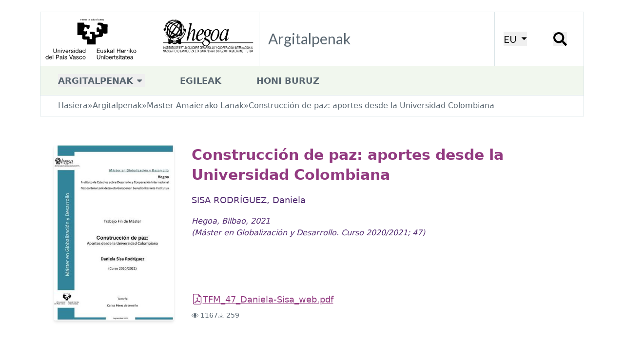

--- FILE ---
content_type: text/html; charset=utf-8
request_url: https://publicaciones.hegoa.ehu.eus/eu/publications/501
body_size: 11430
content:
<!DOCTYPE html>
<html class="text-[16px] lg:text-[18px]">
  <head>
    <title>Hegoa::Argitalpenak::Construcción de paz: aportes desde la Universidad Colombiana</title>

    <!-- <link rel="shortcut icon"  type="image/png" href="/images/favicon.png" /> -->
    <meta name="viewport" content="width=device-width, initial-scale=1.0">
    <meta name="google-site-verification" content="G-H8K7SW05JM" />
    <meta name="csrf-param" content="authenticity_token" />
<meta name="csrf-token" content="FblahFs2XjiZ_GcXqdtGIO7FEL7BCFmAyUOFrFbFJ2YEsClakjX205WjlNbBkGWrN4UlQJwccZ7HzrWuMszVpg" />
    

    <link rel="stylesheet" href="/assets/tailwind-fa7fff7c2f9b5a0f6675e95a705af5c664159d04301ea3da917a0d6be9ba034f.css" data-turbo-track="reload" />
<link rel="stylesheet" href="/assets/inter-font-8c3e82affb176f4bca9616b838d906343d1251adc8408efe02cf2b1e4fcf2bc4.css" data-turbo-track="reload" />
    <link rel="preconnect" href="https://fonts.googleapis.com">
    <link rel="preconnect" href="https://fonts.gstatic.com" crossorigin>
    <link href="https://fonts.googleapis.com/css2?family=Lato:ital,wght@0,100;0,300;0,400;0,700;0,900;1,100;1,300;1,400;1,700;1,900&family=Nunito:ital,wght@0,200..1000;1,200..1000&display=swap" rel="stylesheet">

    <script type="importmap" data-turbo-track="reload">{
  "imports": {
    "application": "/assets/application-7ee680e538a2b050548237daf1713c9f96975add51095050a714638c73d2d7d2.js",
    "admin": "/assets/admin-03290bb06f4484315dc41dea7b8f8ee6616d1fb365b64dd7b1871de528b36ecd.js",
    "@hotwired/turbo-rails": "/assets/turbo.min-cd3ce4205eaa3eb1f80c30fedaf47bccb15a7668eb53b1cb1a5e0dda16009d4d.js",
    "@hotwired/stimulus": "/assets/@hotwired--stimulus-379f09adbcd004e5b2c2793635d128b6e72c08d1ef5337bf8a5d1e260aaa403e.js",
    "@hotwired/stimulus-loading": "/assets/stimulus-loading-3576ce92b149ad5d6959438c6f291e2426c86df3b874c525b30faad51b0d96b3.js",
    "tailwindcss-stimulus-components": "/assets/tailwindcss-stimulus-components-27974525a2d2f3285871e9a95ab65d66b47432021a06c86d5cde999863e88644.js",
    "flowbite": "/assets/flowbite/flowbite.turbo.min-6c2c2716a072af9f89b028ed6cc06c1de1aead45f9469c2acb7ed0b142237a49.js",
    "cookies-eu-banner": "/assets/cookies-eu-banner.min-b1151389f6de1f9354e7379cc18da236b40f59ee09710fd900f15753ff1fad45.js",
    "stimulus-autocomplete": "/assets/stimulus-autocomplete-db62d6c44e96a8b465ccf65261cc8189936e1864b6282c67105ed83247146555.js",
    "controllers/application": "/assets/controllers/application-bd1ad537ce3d79baa1028690881df765d6ce9aaac7df2de9eb0ac1c69251e41e.js",
    "controllers/autocomplete_filter_component_controller": "/assets/controllers/autocomplete_filter_component_controller-f3d4551ec35795cfa3d5e332d0a749baff24789884c231b695319c127f600aca.js",
    "controllers/autofocus_controller": "/assets/controllers/autofocus_controller-b8d864ce23ca11ba66b5e40ffc479cd989e523a383aa7eb3aae64deae58add60.js",
    "controllers/editor_controller": "/assets/controllers/editor_controller-10eedf27aecf238f09efab936e6c37302f489992a3997ea240944a8b6101c41c.js",
    "controllers/form_array_controller": "/assets/controllers/form_array_controller-6365869e29be2ee2884307343d5f06c9b275dd1f9c740ef2693b06044e10d265.js",
    "controllers/hello_controller": "/assets/controllers/hello_controller-549135e8e7c683a538c3d6d517339ba470fcfb79d62f738a0a089ba41851a554.js",
    "controllers/hide_controller": "/assets/controllers/hide_controller-ca1b85b6b24021d82a51a41836b4dbb684cc62aa415522efa6c462e152f7777d.js",
    "controllers": "/assets/controllers/index-2db729dddcc5b979110e98de4b6720f83f91a123172e87281d5a58410fc43806.js",
    "controllers/modal_link_controller": "/assets/controllers/modal_link_controller-905b94dae30b6a8f7c80f72fdf3d9ecf810802bd60df40e68ee5d1c82d8bd080.js",
    "controllers/reorder_controller": "/assets/controllers/reorder_controller-52a1c416861554e197b8b71fafa90a2a0b255670c2416564ae8f3c0ad2bac72e.js",
    "controllers/show_controller": "/assets/controllers/show_controller-ceb1e2e85a942553a1408db54bf5af0e5b1ea0f994dc04a758980695141fc4d3.js",
    "controllers/year_filter_component_controller": "/assets/controllers/year_filter_component_controller-015d453c9976cdfd4dcee5549553ca625f135ef3a3ff73f5d069e3e0396735c8.js"
  }
}</script>
<link rel="modulepreload" href="/assets/application-7ee680e538a2b050548237daf1713c9f96975add51095050a714638c73d2d7d2.js">
<link rel="modulepreload" href="/assets/admin-03290bb06f4484315dc41dea7b8f8ee6616d1fb365b64dd7b1871de528b36ecd.js">
<link rel="modulepreload" href="/assets/turbo.min-cd3ce4205eaa3eb1f80c30fedaf47bccb15a7668eb53b1cb1a5e0dda16009d4d.js">
<link rel="modulepreload" href="/assets/@hotwired--stimulus-379f09adbcd004e5b2c2793635d128b6e72c08d1ef5337bf8a5d1e260aaa403e.js">
<link rel="modulepreload" href="/assets/stimulus-loading-3576ce92b149ad5d6959438c6f291e2426c86df3b874c525b30faad51b0d96b3.js">
<link rel="modulepreload" href="/assets/tailwindcss-stimulus-components-27974525a2d2f3285871e9a95ab65d66b47432021a06c86d5cde999863e88644.js">
<link rel="modulepreload" href="/assets/flowbite/flowbite.turbo.min-6c2c2716a072af9f89b028ed6cc06c1de1aead45f9469c2acb7ed0b142237a49.js">
<link rel="modulepreload" href="/assets/cookies-eu-banner.min-b1151389f6de1f9354e7379cc18da236b40f59ee09710fd900f15753ff1fad45.js">
<link rel="modulepreload" href="/assets/stimulus-autocomplete-db62d6c44e96a8b465ccf65261cc8189936e1864b6282c67105ed83247146555.js">
<link rel="modulepreload" href="/assets/controllers/application-bd1ad537ce3d79baa1028690881df765d6ce9aaac7df2de9eb0ac1c69251e41e.js">
<link rel="modulepreload" href="/assets/controllers/autocomplete_filter_component_controller-f3d4551ec35795cfa3d5e332d0a749baff24789884c231b695319c127f600aca.js">
<link rel="modulepreload" href="/assets/controllers/autofocus_controller-b8d864ce23ca11ba66b5e40ffc479cd989e523a383aa7eb3aae64deae58add60.js">
<link rel="modulepreload" href="/assets/controllers/editor_controller-10eedf27aecf238f09efab936e6c37302f489992a3997ea240944a8b6101c41c.js">
<link rel="modulepreload" href="/assets/controllers/form_array_controller-6365869e29be2ee2884307343d5f06c9b275dd1f9c740ef2693b06044e10d265.js">
<link rel="modulepreload" href="/assets/controllers/hello_controller-549135e8e7c683a538c3d6d517339ba470fcfb79d62f738a0a089ba41851a554.js">
<link rel="modulepreload" href="/assets/controllers/hide_controller-ca1b85b6b24021d82a51a41836b4dbb684cc62aa415522efa6c462e152f7777d.js">
<link rel="modulepreload" href="/assets/controllers/index-2db729dddcc5b979110e98de4b6720f83f91a123172e87281d5a58410fc43806.js">
<link rel="modulepreload" href="/assets/controllers/modal_link_controller-905b94dae30b6a8f7c80f72fdf3d9ecf810802bd60df40e68ee5d1c82d8bd080.js">
<link rel="modulepreload" href="/assets/controllers/reorder_controller-52a1c416861554e197b8b71fafa90a2a0b255670c2416564ae8f3c0ad2bac72e.js">
<link rel="modulepreload" href="/assets/controllers/show_controller-ceb1e2e85a942553a1408db54bf5af0e5b1ea0f994dc04a758980695141fc4d3.js">
<link rel="modulepreload" href="/assets/controllers/year_filter_component_controller-015d453c9976cdfd4dcee5549553ca625f135ef3a3ff73f5d069e3e0396735c8.js">
<script type="module">import "application"</script>

    
  </head>

  <body class="xl:pt-[24px]">

    <!-- cookie banner -->
    <div id="cookies-eu-banner" style="display: none;" class="fixed bottom-0 left-0 right-0 | py-5 px-[20px] | bg-autorsbg">
      <div class="lg:container mx-auto"> 
        <div class="mb-2 flex flex-wrap justify-center gap-2">
          Gure zerbitzua hobetzeko cookie-ak erabiltzen ditugu. Web honetan nabigatzen jarraitzean, cookie-n erabilpena onartzen duzu.
          <a id="cookies-eu-more" class="underline" href="/eu/cookies_policy">Informazio gehiago</a>
        </div>
        <div class="flex gap-4 justify-center">
          <button class="border-2 py-2 px-4 rounded-lg border-primary text-sm" id="cookies-eu-reject">Ezeztatu</button>
          <button class="border-2 py-2 px-4 rounded-lg border-primary text-sm" id="cookies-eu-accept">Onartu</button>
        </div>
      </div>
    </div>

    <!-- new header -->
    <div class="container">
      <div class="xl:bg-white xl:border border-[#d9e4e7] grid grid-cols-[5fr,_1fr,_1fr] xl:grid-cols-[448px,_1fr,_auto,_98px] 2xl:grid-cols-[530px,_4fr,_auto,_115px] items-center xl:items-stretch">
        <a href="https://www.hegoa.ehu.eus/eu"><img alt="Logo Hegoa" class="w-[96%] xl:w-full" src="/assets/hegoa-logotipo-87d3ec1cfc13e3954ac683335af1e81f03618821546ea0878f5effaaf9b66c89.svg" /></a>
        <div class="hidden xl:flex items-center p-4 border-l border-[#d9e4e7] ">
          <h1 class="text-2xl font-nav text-nav text-textPlain">
            Argitalpenak
          </h1>
        </div>
        <div class="p-4 border-l border-[#d9e4e7] hidden xl:flex justify-center items-center">
            <!-- choose locale dropdwon -->
  <div
      data-controller="dropdown"
      data-action="click@window->dropdown#hide touchstart@window->dropdown#hide keydown.up->dropdown#previousItem keydown.down->dropdown#nextItem keydown.esc->dropdown#hide"
      class="inline-block relative">
      <button data-action="dropdown#toggle:stop" class="text-[20px] font-nav text-[#000000] uppercase border-secondary transition-all">
        EU
        <svg xmlns="http://www.w3.org/2000/svg" viewBox="0 0 20 20" class="inline-block fill-[#000000] h-[15px] w-[15px] ml-[2px]"><path d="M12.1,9.8L4.6,2.1h15l-7.5,7.7Z"></path></svg>
      </button>
      <div data-dropdown-target="menu" class="hidden | absolute top-6 left-0 z-10 mt-0 p-2 | flex w-max max-w-max | bg-white border border-[#d9e4e7] | shadow-md">
        <div class="text-base | overflow-hidden ">
            <a data-dropdown-target="menuItem" href="/es/publications/501" class="block | no-underline uppercase | px-4 py-1 | text-textPlain | hover:bg-navHover">es</a>
            <a data-dropdown-target="menuItem" href="/eu/publications/501" class="block | no-underline uppercase | px-4 py-1 | text-textPlain | hover:bg-navHover">eu</a>
            <a data-dropdown-target="menuItem" href="/en/publications/501" class="block | no-underline uppercase | px-4 py-1 | text-textPlain | hover:bg-navHover">en</a>
        </div>
      </div>
  </div>

        </div>
        <div class="p-4 border-l border-[#d9e4e7] flex justify-center items-center">
          <button data-modal-target="search-modal" data-modal-toggle="search-modal" class="w-[28px] h-[28px] | leading-none"><span class="hidden"></span><svg xmlns="http://www.w3.org/2000/svg" viewBox="0 0 16 16" class="inline-block fill-[#000000]"><path d="M11,1.9C8.5-.6,4.4-.6,1.9,1.9s-2.5,6.6,0,9.1,6.1,2.5,8.6.5c0,.3,0,.9.1,1.1l3.2,3.2c.3.3.8.3,1,0l.9-.9c.3-.3.3-.8,0-1l-3.2-3.2c-.2-.2-.7-.2-1.1-.1,2-2.5,1.9-6.2-.5-8.6ZM9.3,9.3c-1.6,1.6-4.2,1.6-5.8,0s-1.6-4.2,0-5.8,4.2-1.6,5.8,0,1.6,4.2,0,5.8Z"></path></svg></button>
        </div>
        <div class="p-4 border-l border-[#d9e4e7] flex xl:hidden justify-center items-center">
            <!-- mobile nav dropdown -->
  <div
      data-controller="dropdown"
      data-action="click@window->dropdown#hide touchstart@window->dropdown#hide keydown.up->dropdown#previousItem keydown.down->dropdown#nextItem keydown.esc->dropdown#hide"
      class="inline-block">
      <button data-action="dropdown#toggle:stop" class="w-[30px] h-[30px]">
        <!-- X -->
        <svg xmlns="http://www.w3.org/2000/svg" viewBox="0 0 16 16" class="inline-block fill-main"><path d="M2.5 12a.5.5 0 0 1 .5-.5h10a.5.5 0 0 1 0 1H3a.5.5 0 0 1-.5-.5m0-4a.5.5 0 0 1 .5-.5h10a.5.5 0 0 1 0 1H3a.5.5 0 0 1-.5-.5m0-4a.5.5 0 0 1 .5-.5h10a.5.5 0 0 1 0 1H3a.5.5 0 0 1-.5-.5"></path></svg>
      </button>
      <div data-dropdown-target="menu" class="hidden absolute left-0 top-0 right-0 z-10 mt-0 pb-2 flex bg-white shadow-md">
        <div class="px-8 pt-3 pb-2 w-full">
            <a data-dropdown-target="menuItem" href="#" class="block | no-underline | text-[18px] uppercase font-bold | text-textPlain | pt-3">Publicaciones</a>
                <p class="ml-6 text-[18px]"><a href="/eu/categories/2" class="block pt-1 my-1 text-textPlain">Lan-Koadernoak</a></p>
                <p class="ml-6 text-[18px]"><a href="/eu/categories/8" class="block pt-1 my-1 text-textPlain">Hegoak Zabalduz</a></p>
                <p class="ml-6 text-[18px]"><a href="/eu/categories/6" class="block pt-1 my-1 text-textPlain">Liburuak</a></p>
                <p class="ml-6 text-[18px]"><a href="/eu/categories/9" class="block pt-1 my-1 text-textPlain">Hariak</a></p>
                <p class="ml-6 text-[18px]"><a href="/eu/categories/1" class="block pt-1 my-1 text-textPlain">Beste dokumentu batzuk</a></p>
                <p class="ml-6 text-[18px]"><a href="/eu/categories/10" class="block pt-1 my-1 text-textPlain">Master Amaierako Lanak</a></p>
                <p class="ml-6 text-[18px]"><a href="/eu/categories/7" class="block pt-1 my-1 text-textPlain">Informazio Baliabideen Buletina</a></p>
                <p class="ml-6 text-[18px]"><a href="/eu/categories/11" class="block pt-1 my-1 text-textPlain">Memoriak</a></p>
            <a data-dropdown-target="menuItem" href="/eu/authors" class="block | no-underline | text-[18px] uppercase font-bold | text-textPlain | pt-3">Egileak</a>
            <a data-dropdown-target="menuItem" href="/eu/about" class="block | no-underline | text-[18px] uppercase font-bold | text-textPlain | pt-3">Honi buruz</a>
          <ul class="flex justify-center gap-6 border-t-2 border-[#0000000f] w-full mt-2 pt-2">
            <li><a class="text-textNav" href="/es/publications/501">ES</a></li>
            <li><a class="text-textNav" href="/eu/publications/501">EU</a></li>
          </ul>
        </div>
      </div>
  </div>

        </div>
      </div>
    </div>
    <!-- /new header -->

    <!-- new nav -->
    <div class="hidden container | xl:flex items-center">
        <ul class="bg-[#f1f7ee] | flex items-center gap-4 xl:gap-14 w-full h-[60px] border border-[#d9e4e7] border-t-0">
          <li class="relative | py-2 px-8 nav-dropdown">
              <!-- default dropdown -->
  <!-- <div
      data-controller="dropdown"
      data-action="click@window->dropdown#hide touchstart@window->dropdown#hide keydown.up->dropdown#previousItem keydown.down->dropdown#nextItem keydown.esc->dropdown#hide"
      class="inline-block relative">
      <button data-action="dropdown#toggle:stop" class="text-base text-textPlain uppercase font-bold border-b-[4px] border-secondary hover:border-navHover transition-all | pb-px">
        Argitalpenak
        <svg xmlns="http://www.w3.org/2000/svg" viewBox="0 0 20 20" class="inline-block fill-textPlain h-4 w-4"><path d="M8.7,12c-0.4,0.4-1,0.4-1.4,0L2.7,7.4C2.3,7,2.3,6.4,2.7,6c0.2-0.2,0.4-0.3,0.7-0.3h9.2 c0.6,0,1,0.4,1,1c0,0.3-0.1,0.5-0.3,0.7L8.7,12z"></path></svg>
      </button>
      <div data-dropdown-target="menu" class="hidden | absolute top-6 -left-4 z-10 mt-0 | flex w-max max-w-max | rounded-b-lg | bg-secondary">
        <div class="text-base | overflow-hidden ">
            <a data-dropdown-target="menuItem" href="/eu/categories/2" class="block | no-underline | px-4 py-1 | text-textPlain | hover:bg-navHover">Lan-Koadernoak</a>
            <a data-dropdown-target="menuItem" href="/eu/categories/8" class="block | no-underline | px-4 py-1 | text-textPlain | hover:bg-navHover">Hegoak Zabalduz</a>
            <a data-dropdown-target="menuItem" href="/eu/categories/6" class="block | no-underline | px-4 py-1 | text-textPlain | hover:bg-navHover">Liburuak</a>
            <a data-dropdown-target="menuItem" href="/eu/categories/9" class="block | no-underline | px-4 py-1 | text-textPlain | hover:bg-navHover">Hariak</a>
            <a data-dropdown-target="menuItem" href="/eu/categories/1" class="block | no-underline | px-4 py-1 | text-textPlain | hover:bg-navHover">Beste dokumentu batzuk</a>
            <a data-dropdown-target="menuItem" href="/eu/categories/10" class="block | no-underline | px-4 py-1 | text-textPlain | hover:bg-navHover">Master Amaierako Lanak</a>
            <a data-dropdown-target="menuItem" href="/eu/categories/7" class="block | no-underline | px-4 py-1 | text-textPlain | hover:bg-navHover">Informazio Baliabideen Buletina</a>
            <a data-dropdown-target="menuItem" href="/eu/categories/11" class="block | no-underline | px-4 py-1 | text-textPlain | hover:bg-navHover">Memoriak</a>
        </div>
      </div>
  </div> -->
  <div
    data-controller="dropdown"
    data-action="click@window->dropdown#hide touchstart@window->dropdown#hide keydown.up->dropdown#previousItem keydown.down->dropdown#nextItem keydown.esc->dropdown#hide"
    class="inline-block">
    <button data-action="dropdown#toggle:stop" class="text-base text-textPlain uppercase font-bold">
      Argitalpenak
      <svg xmlns="http://www.w3.org/2000/svg" viewBox="0 0 20 20" class="inline-block fill-textPlain h-4 w-4"><path d="M8.7,12c-0.4,0.4-1,0.4-1.4,0L2.7,7.4C2.3,7,2.3,6.4,2.7,6c0.2-0.2,0.4-0.3,0.7-0.3h9.2 c0.6,0,1,0.4,1,1c0,0.3-0.1,0.5-0.3,0.7L8.7,12z"></path></svg>
    </button>
    <div data-dropdown-target="menu" class="hidden | absolute top-[52px] -left-px z-10 mt-0 | flex w-max max-w-max | bg-white border">
      <div class="text-base | overflow-hidden ">
          <a data-dropdown-target="menuItem" href="/eu/categories/2" class="block | no-underline | px-4 py-2 | text-textPlain | hover:bg-navHover">Lan-Koadernoak</a>
          <a data-dropdown-target="menuItem" href="/eu/categories/8" class="block | no-underline | px-4 py-2 | text-textPlain | hover:bg-navHover">Hegoak Zabalduz</a>
          <a data-dropdown-target="menuItem" href="/eu/categories/6" class="block | no-underline | px-4 py-2 | text-textPlain | hover:bg-navHover">Liburuak</a>
          <a data-dropdown-target="menuItem" href="/eu/categories/9" class="block | no-underline | px-4 py-2 | text-textPlain | hover:bg-navHover">Hariak</a>
          <a data-dropdown-target="menuItem" href="/eu/categories/1" class="block | no-underline | px-4 py-2 | text-textPlain | hover:bg-navHover">Beste dokumentu batzuk</a>
          <a data-dropdown-target="menuItem" href="/eu/categories/10" class="block | no-underline | px-4 py-2 | text-textPlain | hover:bg-navHover">Master Amaierako Lanak</a>
          <a data-dropdown-target="menuItem" href="/eu/categories/7" class="block | no-underline | px-4 py-2 | text-textPlain | hover:bg-navHover">Informazio Baliabideen Buletina</a>
          <a data-dropdown-target="menuItem" href="/eu/categories/11" class="block | no-underline | px-4 py-2 | text-textPlain | hover:bg-navHover">Memoriak</a>
      </div>
    </div>
  </div>

          </li>
          <li class="py-2 px-8 text-base uppercase font-bold"><a class="inline-block text-textPlain" href="/eu/authors">Egileak</a></li>
          <li class="py-2 px-8 text-base uppercase font-bold"><a class="inline-block text-textPlain" href="/eu/about">Honi buruz</a></li>
        </ul>
    </div>

    <!-- /new nav -->

    <div class="container">
      <div class="mb-8 py-px px-2 xl:px-8 xl:py-2 bg-[#f1f7ee] xl:bg-white xl:border xl:border-t-0 border-[#d9e4e7]">
        <ul class="flex flex-row flex-wrap gap-x-2 text-sm text-textPlain">
  <li><a href="https://www.hegoa.ehu.eus/eu">Hasiera</a></li>
  <li>&raquo;</li>
  <li><a href="/eu">Argitalpenak</a></li>
    <li>&raquo;</li>
    <li><a href="/eu/categories/10">Master Amaierako Lanak</a></li>
    <li>&raquo;</li>
    <li>Construcción de paz: aportes desde la Universidad Colombiana</li>
</ul>

      </div>
    </div>

    <div class="container mx-auto | my-4 md:mt-0">
      <div id="flash">
</div>

    </div>

    <div class="container mx-auto | px-[20px] sm:px-[40px] py-5">
  <article class="flex flex-col sm:grid grid-cols-[240px,1fr] md:grid-cols-[calc(280px_-_60px),1fr] lg:grid-cols-[calc(307px_-_60px),1fr] gap-6 md:gap-8 px-[20px] md:px-0">
    <a href="#" data-modal-target="cover-modal" data-modal-toggle="cover-modal" data-controller="modal-link" data-action="click->modal-link#open">
      <img alt="Portada Construcción de paz: aportes desde la Universidad Colombiana" class="w-full | rounded shadow-md" src="/uploads/publication/cover/501/medium_ffb99df55991e5a0735bf7dd65289f7f20211104-20248-11g57hp.jpg" />
    </a>

    <div class="flex flex-col justify-between">
      <div>
        <h1 class="text-[18px] md:text-2xl text-textTitle font-bold | mb-2 md:mb-4">Construcción de paz: aportes desde la Universidad Colombiana</h1>
        <div class="mb-2 md:mb-4">
          <a class="text-base text-textAutor | hover:underline hover:underline-offset-4 | transition-all" href="/eu/authors/443">SISA RODRÍGUEZ, Daniela</a>
        </div>
        <div class="text-sm text-textDate italic | mb-2 md:mb-4">
          Hegoa, Bilbao, 2021</br>(Máster en Globalización y Desarrollo. Curso 2020/2021; 47)
        </div>
      </div>

      <div>
        <ul class="flex flex-col gap-1">
          <li class="flex items-center gap-1">
            <svg xmlns="http://www.w3.org/2000/svg" viewBox="0 0 20 20" class="inline-block fill-textTitle h-5 w-5"><path d="M17.5,17.5V5.6L11.9,0H5C3.6,0,2.5,1.1,2.5,2.5v15C2.5,18.9,3.6,20,5,20h10C16.4,20,17.5,18.9,17.5,17.5 M11.9,3.8 c0,1,0.8,1.9,1.9,1.9h2.5v11.9c0,0.7-0.6,1.2-1.2,1.2H5c-0.7,0-1.2-0.6-1.2-1.2v-15c0-0.7,0.6-1.2,1.2-1.2h6.9V3.8z M5.8,17.6 c-0.2-0.1-0.4-0.3-0.5-0.5c-0.2-0.5-0.2-1,0.1-1.4c0.2-0.4,0.7-0.7,1.1-1c0.6-0.3,1.2-0.6,1.9-0.8c0.5-0.9,0.9-1.8,1.3-2.8 c-0.2-0.5-0.4-1.1-0.5-1.6C9,9,8.9,8.5,9,8.1c0.1-0.4,0.3-0.8,0.8-1C10.1,7,10.3,6.9,10.6,7c0.3,0.1,0.5,0.2,0.6,0.5 c0.1,0.2,0.1,0.4,0.2,0.7c0,0.2,0,0.5-0.1,0.8c-0.1,0.6-0.3,1.4-0.6,2.2c0.3,0.7,0.8,1.4,1.2,2.1c0.6,0,1.1,0,1.7,0.1 c0.5,0.1,0.9,0.2,1.2,0.6c0.1,0.2,0.2,0.4,0.2,0.6c0,0.2-0.1,0.5-0.2,0.7c-0.1,0.2-0.3,0.4-0.4,0.5c-0.2,0.1-0.4,0.2-0.6,0.2 c-0.4,0-0.8-0.2-1.2-0.5c-0.4-0.4-0.8-0.7-1.1-1.2c-0.8,0.1-1.7,0.3-2.5,0.5c-0.4,0.7-0.8,1.3-1.3,1.9c-0.4,0.4-0.8,0.8-1.2,1 C6.3,17.7,6,17.7,5.8,17.6 M7.5,15.2c-0.2,0.1-0.4,0.2-0.6,0.3c-0.4,0.2-0.7,0.5-0.8,0.7C6,16.4,6,16.5,6,16.7c0,0,0,0,0,0.1l0,0 c0.2-0.1,0.4-0.3,0.8-0.7C7.1,15.7,7.3,15.5,7.5,15.2 M9.5,13.6c0.4-0.1,0.8-0.2,1.3-0.2c-0.2-0.3-0.4-0.7-0.6-1.1 C10,12.7,9.7,13.1,9.5,13.6L9.5,13.6z M12.6,14.1c0.2,0.2,0.4,0.4,0.5,0.5c0.3,0.2,0.5,0.3,0.6,0.3c0,0,0.1,0,0.1,0 c0.1,0,0.1-0.1,0.1-0.2c0-0.1,0.1-0.2,0.1-0.2c0,0,0-0.1,0-0.1c-0.1-0.1-0.2-0.2-0.6-0.3C13.1,14.2,12.8,14.1,12.6,14.1L12.6,14.1z M10.1,9.8c0.1-0.3,0.2-0.7,0.2-1c0-0.2,0.1-0.4,0-0.6c0-0.1,0-0.2,0-0.2c-0.1,0-0.1,0-0.2,0C10.1,8,10,8.1,9.9,8.3 c-0.1,0.2,0,0.6,0.1,1C10,9.5,10.1,9.6,10.1,9.8L10.1,9.8z"></path></svg>
            <a target="_blank" class="text-textTitle underline" href="/pdfs/559?locale=eu">TFM_47_Daniela-Sisa_web.pdf</a>
          </li>
        </ul>

        <ul class="flex gap-4 mt-2">
          <li class="text-[14px] text-textPlain">
            <svg xmlns="http://www.w3.org/2000/svg" viewBox="0 0 20 20" class="inline-block fill-textPlain h-3 w-3"><path d="M20,10c0,0-3.8-6.9-10-6.9S0,10,0,10s3.8,6.9,10,6.9S20,10,20,10 M1.5,10c0.6-0.9,1.3-1.8,2.1-2.6 c1.7-1.8,4-2.9,6.5-3.1c2.5,0.1,4.8,1.2,6.5,3.1c0.8,0.8,1.5,1.6,2.1,2.6c-0.1,0.1-0.2,0.2-0.2,0.4c-0.5,0.8-1.2,1.5-1.8,2.2 c-1.7,1.8-4,2.9-6.5,3.1c-2.5-0.1-4.8-1.2-6.5-3.1C2.8,11.8,2.1,10.9,1.5,10L1.5,10z M5.6,10c0-2.4,2-4.4,4.4-4.4s4.4,2,4.4,4.4 s-2,4.4-4.4,4.4C7.6,14.4,5.6,12.4,5.6,10"></path></svg>
            1167
          </li>
          <li class="text-[14px] text-textPlain">
            <svg xmlns="http://www.w3.org/2000/svg" viewBox="0 0 20 20" class="inline-block fill-textPlain h-3 w-3"><path d="M0.6,12.4c0.3,0,0.6,0.3,0.6,0.6v3.1c0,0.7,0.6,1.2,1.2,1.2h15c0.7,0,1.2-0.6,1.2-1.2v-3.1 c0-0.3,0.3-0.6,0.6-0.6s0.6,0.3,0.6,0.6v3.1c0,1.4-1.1,2.5-2.5,2.5h-15c-1.4,0-2.5-1.1-2.5-2.5v-3.1C0,12.7,0.3,12.4,0.6,12.4 M9.6,14.9c0.2,0.2,0.6,0.2,0.9,0l0,0l3.8-3.8c0.2-0.2,0.2-0.6,0-0.9c-0.2-0.2-0.6-0.2-0.9,0l-2.7,2.7v-11c0-0.3-0.3-0.6-0.6-0.6 c-0.3,0-0.6,0.3-0.6,0.6v11l-2.7-2.7c-0.2-0.2-0.6-0.2-0.9,0c-0.2,0.2-0.2,0.6,0,0.9L9.6,14.9z"></path></svg>
            259
          </li>
        </ul>

      </div>
    </div>
  </article>



    <section class="mt-8 md:mt-16">
      <h2 class="text-[16px] md:text-xl text-textLabel font-bold | mb-4">Laburpena</h2>
      <div class="text-base text-textPlain">
       <p>Este trabajo analiza el papel de las universidades en la construcción de paz en contextos de conflicto armado. Y de manera más específica los aportes o contribuciones que las universidades colombianas hacen o pueden hacer a la construcción de paz. La construcción de paz es un proceso que se asocia de manera directa al fin de un conflicto. Sin embargo, dadas las actuales dinámicas de la globalización y el desarrollo; la construcción de paz se puede entender como un proceso amplio y complejo.</p>
<p>Tras el fin de la segunda guerra mundial, la forma de entender los conflictos, las guerras y la paz se transforma paulatinamente. Aun así, a partir de la post-guerra fría se establece una idea imperante de construcción de paz (paz liberal) que se sustenta sobre los principios de la democracia liberal como: “Institucionalización de la democracia, el desarrollo, la economía de libre mercado, los derechos humanos y la construcción de la sociedad civil” (Mateos, 2019, p.52). Esto debido en gran medida a que los conflictos pasan de ser guerras entre estados a luchas internas despolitizadas (Duffield &amp; Moro Coco, 2004).</p>
<p>Sin embargo, sectores que conforman la corriente crítica de los estudios de paz han visibilizado la capacidad de distintos actores de aportar a la construcción de paz, aportando marcos que permiten comprender la construcción de paz como un proceso complejo que se desarrolla antes, durante y después del conflicto. De este modo los procesos de construcción de paz implican, múltiples dinámicas donde convergen tanto ideas y nociones de paz, como prácticas y actores.</p>
<p>La hibridación de las perspectivas de construcción de paz son “fruto de las constantes interacciones de las agendas internacionales y locales (…) y dan respuesta a las necesidades que surgen en las comunidades locales” (Mujika, 2019, p. 249). En este sentido, la educación toma un papel importante, pues de igual manera que se establece una visión dominante de construcción de paz, se establece una agenda educativa global.</p>
      </div>
    </section>

    <section class="mt-8">
      <h2 class="text-[16px] md:text-xl text-textLabel font-bold | mb-4">Aurkibidea</h2>
      <div class="text-base text-textPlain">
       <p><strong>Introducción </strong></p>
<p><strong>1. Emergencia y evolución de la construcción de paz: debates y enfoques </strong><br />
1.1 Construcción de paz: de la paz liberal a la paz crítica. <br />
1.2. La Paz liberal <br />
1.3. Paz posliberal</p>
<p><strong>2. El rol de la Universidad en la sociedad: de la reproducción a la transformación </strong><br />
2.2 La universidad como instrumento reproducción <br />
2.3. La universidad como instrumento de transformación</p>
<p><strong>3. ¿Qué ha aportado la universidad a la paz? </strong><br />
3.1. Universidades: funciones y agendas de paz <br />
3.2. Las universidades y la construcción de paz en contextos en conflicto <br />
3.3. Aportes y contribuciones que las universidades realizan a la construcción de paz. <br />
3.3.1. Aportes de las universidades a la estabilización <br />
3.3.2. De las funciones de la universidad a la Construcción de paz <br />
3.3.3. Modalidades de consolidación de la paz a través de la educación</p>
<p><strong>4. Universidad Colombiana como constructora de paz </strong><br />
4.1. Contexto histórico del conflicto en Colombia; emergencia de la paz territorial <br />
4.1.1 La paz territorial: de la teoría a la práctica <br />
4.1.2 La universidad en medio del conflicto <br />
4.2 Universidades y los cambios en las agendas de paz en Colombia <br />
4.3 Acciones de construcción de paz <br />
4.3.1 Las instituciones universitarias <br />
4.3.2 La investigación como herramienta de construcción de paz<br />
4.4.3 El movimiento estudiantil y sus aportes a la construcción de paz</p>
<p><strong>5. Conclusiones</p>
<p>6. Bibliografía </strong></p>
      </div>
    </section>


  <div class="mt-8">
    <h2 class="text-[16px] md:text-xl text-textLabel font-bold | mb-4">Gako-hitzak</h2>
    <div class="flex flex-wrap gap-x-6">
        <a data-turbo-frame="_top" class="text-textTitle underline" href="/eu/tags/504">Kolonbia</a>
  <a data-turbo-frame="_top" class="text-textTitle underline" href="/eu/tags/475">gatazkak</a>
  <a data-turbo-frame="_top" class="text-textTitle underline" href="/eu/tags/453">hezkuntza</a>
  <a data-turbo-frame="_top" class="text-textTitle underline" href="/eu/tags/556">gerra</a>
  <a data-turbo-frame="_top" class="text-textTitle underline" href="/eu/tags/717">bake negoziazioak</a>
  <a data-turbo-frame="_top" class="text-textTitle underline" href="/eu/tags/346">unibertsitateak</a>

    </div>
  </div>

</div>



<!-- Cover modal -->
<div id="cover-modal" tabindex="-1" aria-hidden="true" class="backdrop-blur-sm bg-[rgba(255,_255,_255,_.7)] hidden fixed top-0 right-0 left-0 bottom-0 z-50">
  <div class="w-[calc(100%_-_40px)] sm:w-auto h-auto sm:h-[calc(100vh_-_200px)] | p-2 | relative | bg-white rounded-md shadow-md">
    <button type="button" class="absolute -top-[30px] -right-[20px] | text-gray-400 bg-transparent hover:bg-gray-200 hover:text-gray-900 rounded-lg text-sm w-8 h-8 ms-auto inline-flex justify-center items-center dark:hover:bg-gray-600 dark:hover:text-white" data-modal-hide="cover-modal">
      <svg class="w-3 h-3" aria-hidden="true" xmlns="http://www.w3.org/2000/svg" fill="none" viewBox="0 0 14 14">
        <path stroke="currentColor" stroke-linecap="round" stroke-linejoin="round" stroke-width="2" d="m1 1 6 6m0 0 6 6M7 7l6-6M7 7l-6 6"/>
      </svg>
      <span class="sr-only">Itzi</span>
    </button>
    <img alt="Portada Construcción de paz: aportes desde la Universidad Colombiana" class="w-full sm:w-auto h-auto sm:h-full" src="/uploads/publication/cover/501/ffb99df55991e5a0735bf7dd65289f7f20211104-20248-11g57hp.jpg" />
  </div>
</div>


    <div id="search-modal" tabindex="-1" aria-hidden="true" class="backdrop-blur-sm bg-[rgba(255,_255,_255,_.7)] hidden fixed top-0 right-0 left-0 bottom-0 z-50">
      <div class="relative">
          <form target="_blank" class="flex gap-x-2 items-center" action="https://meta.hegoa.ehu.eus/search/get_create" accept-charset="UTF-8" method="get">  <input type="hidden" name="new" id="new" value="true" autocomplete="off" />
  <input type="hidden" name="search[][key]" id="search__key" value="type" autocomplete="off" />
  <input type="hidden" name="search[][value]" id="search__value" value="publications" autocomplete="off" />
  <input type="hidden" name="search[][key]" id="search__key" value="keyword" autocomplete="off" />
  <input type="text" name="search[][value]" id="search__value" value="" class="box-border px-1 text-base text-textPlain rounded-md w-[220px] sm:w-[300px]" />
  <button name="" type="submit" class="w-10 h-10 p-2 bg-background rounded-md">    <svg xmlns="http://www.w3.org/2000/svg" viewBox="0 0 20 20" class="inline-block fill-textWhite"><path d="M14.678,12.928a8.125,8.125,0,1,0-1.746,1.747h0a1.309,1.309,0,0,0,.122.144l4.812,4.812a1.25,1.25,0,0,0,1.769-1.767l-4.812-4.812a1.241,1.241,0,0,0-.144-.125ZM15,8.123A6.875,6.875,0,1,1,8.126,1.249,6.874,6.874,0,0,1,15,8.123"></path></svg>
</button></form>
          <button type="button" class="absolute -top-[30px] -right-[30px] | text-gray-400 bg-transparent hover:bg-gray-200 hover:text-gray-900 rounded-lg text-sm w-8 h-8 ms-auto inline-flex justify-center items-center dark:hover:bg-gray-600 dark:hover:text-white" data-modal-hide="search-modal">
            <svg class="w-3 h-3" aria-hidden="true" xmlns="http://www.w3.org/2000/svg" fill="none" viewBox="0 0 14 14">
                <path stroke="currentColor" stroke-linecap="round" stroke-linejoin="round" stroke-width="2" d="m1 1 6 6m0 0 6 6M7 7l6-6M7 7l-6 6"/>
            </svg>
            <span class="sr-only">Itzi</span>
          </button>
      </div>
    </div>

    <footer class="bg-footerbg">
      <div class="bg-secondary | py-8 | mt-20">
        <div class="container mx-auto px-[20px] sm:px-[40px]">
          <div class="flex flex-col gap-5">
            <!-- <img alt="Logo Hegoa" class="mb-4 | w-[400px] lg:w-[500px] border-2 border-black" src="/assets/hegoa-logo-4a660f005540d6923284ca586b662e5bc042d041c219f07de849d64cf8b5c259.png" /> -->
            <div>
              <h2 class="text-xl md:text-2xl lg:text-3xl text-textNav font-light text-left lg:text-left"><span class="font-bold">Hegoa,</span> Nazioarteko Lankidetza eta Garapenari Buruzko Ikasketa Institutua</h2>
            </div>
          </div>
        </div>
      </div>

      <div class="container mx-auto px-[20px] sm:px-[40px]">

        <div class="py-5 | grid sm:grid-cols-2 lg:grid-cols-[3fr,_1fr] gap-3 lg:gap-0">
          <div class="grid gap-6 lg:gap-0 lg:grid-cols-[1fr,_2fr]">
            <div class="text-textNav">
              <h4 class="text-l font-semibold">SEDE CENTRAL</h4>
              <h4 class="text-l font-semibold">EHU</h4>
              <h4 class="mb-2 | text-l font-semibold">Zubiria Etxea</h4>
              <p class="mb-2 | text-sm">
                Lehendakari Agirre, 81<br />
                48015 Bilbao
              </p>
              <p class="mb-2 | text-sm">
                tfno.: <a href="tel:+34946017091" class="">(34) 94 601 70 91</a>
              </p>
              <p class="mb-2 | text-sm">
                e-mail: <a href="mailto:hegoa@ehu.eus" class="">hegoa@ehu.eus</a>
              </p>
              <div>
                <a target="_blank" rel="external" class="font-bold" href="https://goo.gl/maps/Faw9YvXZfsuQW3V56">Mapa kontsultatu</a>
              </div>
            </div>

            <div class="text-textNav">
              <h4 class="text-l font-semibold">EHU</h4>
              <h4 class="mb-2 | text-l font-semibold">Koldo Mitxelena Biblioteka</h4>
              <p class="mb-2 | text-sm">
                Nieves Cano, 33<br />
                01006 Vitoria-Gasteiz
              </p>
              <p class="mb-4 | text-sm">
                tfno.: <a href="tel:+34946017091" class="">(34) 945 01 42 87</a>
              </p>

              <h4 class="text-l font-semibold">EHU</h4>
              <h4 class="mb-2 | text-l font-semibold">Carlos Santamaría Zentroa</h4>
              <p class="mb-2 | text-sm">
                Elhuyar plaza, 2<br />
                20018 Donostia-San Sebastián
              </p>
              <p class="mb-5 | text-sm">
                tfno.: <a href="tel:+34946017091" class="">(34) 943 01 74 64</a>
              </p>
            </div>
          </div>

          <div class="text-textNav">
            <h2 class="mb-3 | text-l font-semibold | flex flex-col gap-2 | before:block before:w-[40px] before:h-[2px] before:bg-textNav">Sare sozialak</h2>
            <div class="flex gap-1">
              <a class="block w-[36px] h-[36px] rounded-full overflow-hidden" target="_blank" href="https://www.youtube.com/channel/UCr3NUi7Es0EazIYOcQpXDQQ"><img alt="YouTube" src="/assets/youtube-7d067d139fdd1b57660ad355bf062fa52146db6d78beab98fc68fb927795485b.png" /></a>
              <a class="block w-[36px] h-[36px] rounded-full overflow-hidden" target="_blank" href="https://www.linkedin.com/company/instituto-hegoa/"><img alt="LinkedIn" src="/assets/linkedin-19dfb7076ba0cf9feef3ee658c968f633a002269df22fafd498c3fe3b8556423.png" /></a>
              <a class="block w-[36px] h-[36px] rounded-full overflow-hidden" target="_blank" href="https://bsky.app/profile/hegoainstitutua.bsky.social"><img alt="BlueSky" src="/assets/bs-30c4d3b470056514febe5fd0e237ea8118aee508b1b8f7aeaae50496dac113e5.png" /></a>
            </div>
            <div class="mt-8">
              <h3 class="mb-2 | text-l font-semibold | flex flex-col gap-2 | before:block before:w-[40px] before:h-[2px] before:bg-textNav">Web-orrialde honen babeslea</h3>
              <a target="_blank" rel="external" title="eLankidetza - Agencia Vasca de Cooperación y Solidaridad" href="https://www.elankidetza.euskadi.eus/inicio/">
                <img alt="eLankidetza - Agencia Vasca de Cooperación y Solidaridad" class="w-[140px] lg:w-[180px]" src="/assets/agenciavasca-logo-f5a36d3aa48c506e0e36af0091ee7096687b32d7218949f032a5048220cdf2f1.png" />
              </a>
            </div>
          </div>
        
        </div>
      </div>

      <div class="px-[20px] | bg-[rgba(0,_0,_0,_.05)] | py-3">
        <div class="flex flex-wrap justify-center gap-2 | text-sm text-textNav">
          <a class="hover:underline" href="/eu/privacy_policy">Pribatasun politika eta datuen babesa</a>
          <a class="hover:underline" href="/eu/legal_term">Lege oharra eta baldintza orokorrak</a>
          <a class="hover:underline" href="/eu/cookies_policy">Cookie politika</a>
        </div>
      </div>

      <div class="container mx-auto px-[20px] lg:px-[40px] | flex flex-wrap gap-2 justify-between items-center | py-3">
        <p class="text-sm text-textFooter">
          2011 - 2024 Hegoa | eFaber-ek garatua
        </p>
          <a class="text-sm text-textFooter" href="/eu/login">Login</a>
      </div>
    </footer>
  </body>
</html>


--- FILE ---
content_type: application/x-javascript
request_url: https://publicaciones.hegoa.ehu.eus/assets/controllers/hide_controller-ca1b85b6b24021d82a51a41836b4dbb684cc62aa415522efa6c462e152f7777d.js
body_size: 353
content:
import { Controller } from "@hotwired/stimulus"

export default class extends Controller {

  hide({ currentTarget, params: { target, test } }) {
    if (test === undefined || currentTarget.querySelector(test) !== null) {
      document.querySelectorAll(target).forEach(function(elem) {
        elem.hidden = true;
      });
    }
  }
};


--- FILE ---
content_type: application/x-javascript
request_url: https://publicaciones.hegoa.ehu.eus/assets/controllers/reorder_controller-52a1c416861554e197b8b71fafa90a2a0b255670c2416564ae8f3c0ad2bac72e.js
body_size: 2528
content:
import { Controller } from "@hotwired/stimulus"

// Connects to data-controller="reorder"
export default class extends Controller {
  static targets = [ "reorderable" ]

  reorderableTargetConnected(element) {
    if (!element.hasAttribute("id")) {
      element.id = crypto.randomUUID()
    }
    element.draggable = true

    element.addEventListener("dragstart", this.dragStart)
    element.addEventListener("dragover", this.dragOver)

    element._dropFunc = this.drop.bind(this)
    element.addEventListener("drop", element._dropFunc)
  }

  reorderableTargetDisconnected(element) {
    element.removeEventListener("dragstart", this.dragStart)
    element.removeEventListener("dragover", this.dragOver)
    element.removeEventListener("drop", element._dropFunc)
    delete element._dropFunc
  }

  dragStart({ dataTransfer, currentTarget: element }) {
    dataTransfer.setData("id", element.id)
    dataTransfer.dropEffect = "move"
  }

  dragOver(evt) {
    evt.preventDefault()
    evt.dataTransfer.dropEffect = "move"
  }

  drop(evt) {
    evt.preventDefault()
    const { dataTransfer, currentTarget: dropElement } = evt
    const id = dataTransfer.getData("id")
    const startElement = document.getElementById(id)

    let promise
    if (startElement.dataset.reorderRemote) {
      promise = fetch(startElement.dataset.reorderRemote, {
        method: "PUT",
        credentials: "same-origin",
        headers: {
          "Content-Type": "application/json",
          "Accept": "application/json",
          "X-CSRF-Token": document.head.querySelector("meta[name=csrf-token]").getAttribute("content")
        },
        body: JSON.stringify({
          category: {
            position: this.reorderableTargets.indexOf(dropElement) + 1
          }
        })
      }).then((response) => {
        return new Promise((resolve, reject) => {
          if (response.ok) {
            resolve()
          } else {
            reject(response)
          }
        })
      })
    } else {
      promise = new Promise((resolve, reject) => resolve())
    }

    promise.then(() => {
      if (startElement.compareDocumentPosition(dropElement) & Node.DOCUMENT_POSITION_FOLLOWING) {
        const { nextSibling, parentNode } = dropElement
        parentNode.insertBefore(startElement, nextSibling)
      } else {
        const { parentNode } = dropElement
        parentNode.insertBefore(startElement, dropElement)
      }
    }).catch((err) => {
      console.log("Error al reordenar: ", err)
    })
  }
};


--- FILE ---
content_type: application/x-javascript
request_url: https://publicaciones.hegoa.ehu.eus/assets/controllers/autofocus_controller-b8d864ce23ca11ba66b5e40ffc479cd989e523a383aa7eb3aae64deae58add60.js
body_size: 191
content:
import { Controller } from "@hotwired/stimulus"

export default class extends Controller {
  connect() {
    this.element.focus();
    // this.element.scrollIntoView();
  }
};
